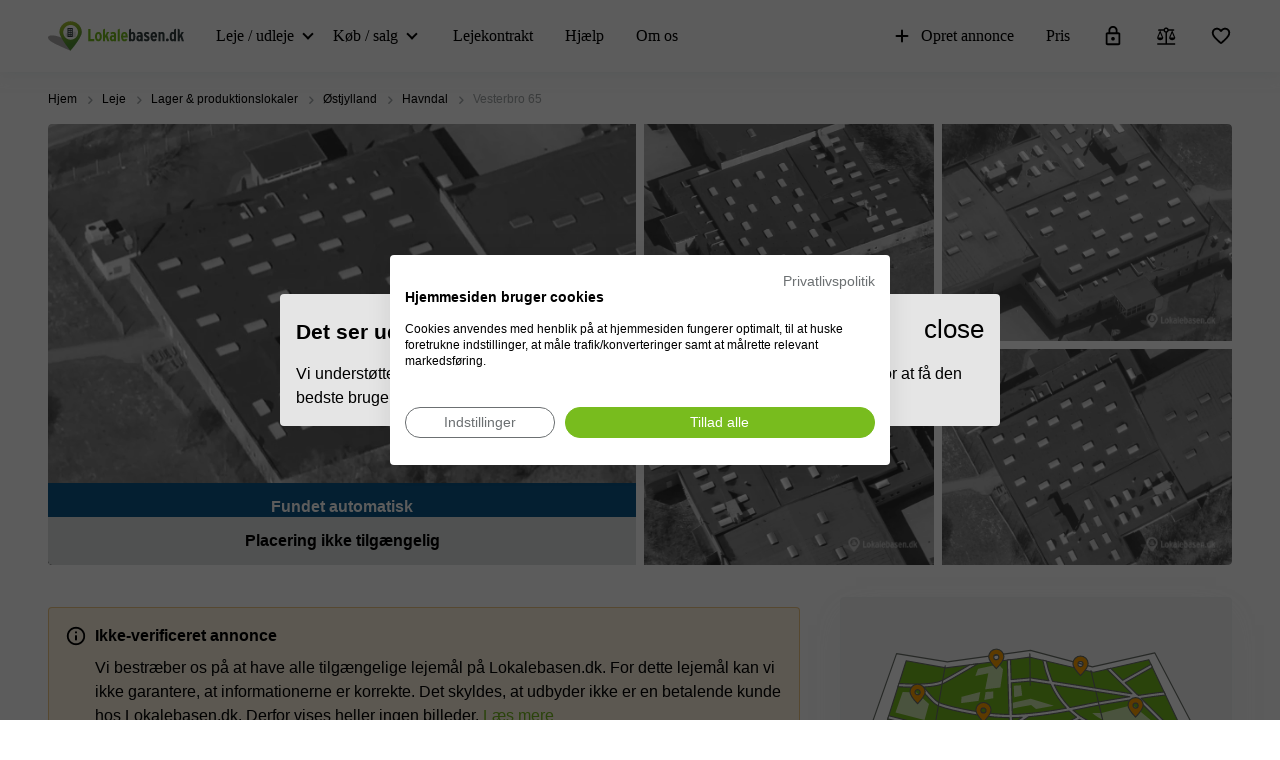

--- FILE ---
content_type: image/svg+xml
request_url: https://storage.googleapis.com/lb-assets-eu/common/facility_image/252/meetingRooms.svg
body_size: 2988
content:
<svg width="25" height="25" viewBox="0 0 25 25" xmlns="http://www.w3.org/2000/svg">
<mask id="mask0_30_2359" style="mask-type:alpha" maskUnits="userSpaceOnUse" x="0" y="0" width="25" height="25">
<rect x="0.0371094" y="0.891357" width="24" height="24" />
</mask>
<g mask="url(#mask0_30_2359)">
<path d="M1.28711 16.6413V16.2683C1.28711 15.4003 1.74769 14.8289 2.66886 14.5539C3.59001 14.2789 4.37943 14.1414 5.03711 14.1414C5.69479 14.1414 6.48421 14.2789 7.40536 14.5539C8.32651 14.8289 8.78708 15.4003 8.78708 16.2683V16.6413H1.28711ZM5.03711 12.6413C4.55121 12.6413 4.13808 12.4711 3.79771 12.1308C3.45733 11.7904 3.28713 11.3773 3.28713 10.8914C3.28713 10.4055 3.45733 9.99233 3.79771 9.65196C4.13808 9.31158 4.55121 9.14139 5.03711 9.14139C5.52301 9.14139 5.93614 9.31158 6.27651 9.65196C6.61689 9.99233 6.78708 10.4055 6.78708 10.8914C6.78708 11.3773 6.61689 11.7904 6.27651 12.1308C5.93614 12.4711 5.52301 12.6413 5.03711 12.6413ZM9.89481 14.1433C9.73584 14.1433 9.59674 14.0837 9.47751 13.9644C9.35829 13.8452 9.29869 13.7061 9.29869 13.5471C9.29869 13.46 9.35765 13.3202 9.47558 13.1279C9.60252 12.9548 9.68778 12.7619 9.73136 12.5491C9.77494 12.3362 9.79673 12.1208 9.79673 11.9028C9.79673 11.6848 9.77334 11.4714 9.72656 11.2624C9.67976 11.0535 9.5929 10.8657 9.46598 10.699C9.41355 10.6331 9.37096 10.5639 9.33821 10.4914C9.30544 10.4188 9.28906 10.343 9.28906 10.2639C9.28906 10.0925 9.34547 9.95035 9.45828 9.83754C9.5711 9.72472 9.71501 9.66831 9.89001 9.66831C9.99769 9.66831 10.0953 9.6994 10.1828 9.76156C10.2703 9.82375 10.3461 9.89843 10.4102 9.98561C10.5948 10.26 10.7374 10.5616 10.8381 10.8906C10.9387 11.2196 10.989 11.5564 10.989 11.901C10.989 12.2497 10.9403 12.5866 10.8429 12.9116C10.7455 13.2366 10.6044 13.5413 10.4198 13.826C10.3543 13.9106 10.2789 13.9846 10.1937 14.0481C10.1086 14.1115 10.0089 14.1433 9.89481 14.1433ZM11.9333 16.1875C11.7623 16.1875 11.6177 16.131 11.4993 16.0181C11.3809 15.9052 11.3217 15.7624 11.3217 15.5898C11.3217 15.5101 11.3381 15.4343 11.3709 15.3625C11.4037 15.2906 11.4462 15.2221 11.4987 15.1567C11.9025 14.6837 12.2022 14.167 12.3977 13.6067C12.5932 13.0465 12.691 12.4747 12.691 11.8914C12.691 11.308 12.5932 10.7388 12.3977 10.1837C12.2022 9.62855 11.9025 9.11766 11.4987 8.65099C11.4462 8.58462 11.4037 8.51826 11.3709 8.45189C11.3381 8.38552 11.3217 8.31252 11.3217 8.23289C11.3217 8.06034 11.378 7.91509 11.4907 7.79714C11.6033 7.67921 11.7457 7.62024 11.9179 7.62024C12.0133 7.62024 12.1019 7.64043 12.1837 7.68081C12.2654 7.7212 12.3384 7.77664 12.4025 7.84714C12.9037 8.43156 13.2758 9.07125 13.5188 9.76621C13.7618 10.4612 13.8833 11.1692 13.8833 11.8902C13.8833 12.6113 13.7586 13.3206 13.5092 14.0181C13.2599 14.7156 12.891 15.3599 12.4025 15.951C12.3384 16.0215 12.2683 16.0785 12.1924 16.1221C12.1164 16.1657 12.03 16.1875 11.9333 16.1875ZM15.2871 16.6413V16.2683C15.2871 15.4003 15.7477 14.8289 16.6689 14.5539C17.59 14.2789 18.3794 14.1414 19.0371 14.1414C19.6948 14.1414 20.4842 14.2789 21.4054 14.5539C22.3265 14.8289 22.7871 15.4003 22.7871 16.2683V16.6413H15.2871ZM19.0371 12.6413C18.5512 12.6413 18.1381 12.4711 17.7977 12.1308C17.4573 11.7904 17.2871 11.3773 17.2871 10.8914C17.2871 10.4055 17.4573 9.99233 17.7977 9.65196C18.1381 9.31158 18.5512 9.14139 19.0371 9.14139C19.523 9.14139 19.9361 9.31158 20.2765 9.65196C20.6169 9.99233 20.7871 10.4055 20.7871 10.8914C20.7871 11.3773 20.6169 11.7904 20.2765 12.1308C19.9361 12.4711 19.523 12.6413 19.0371 12.6413Z" />
</g>
</svg>
